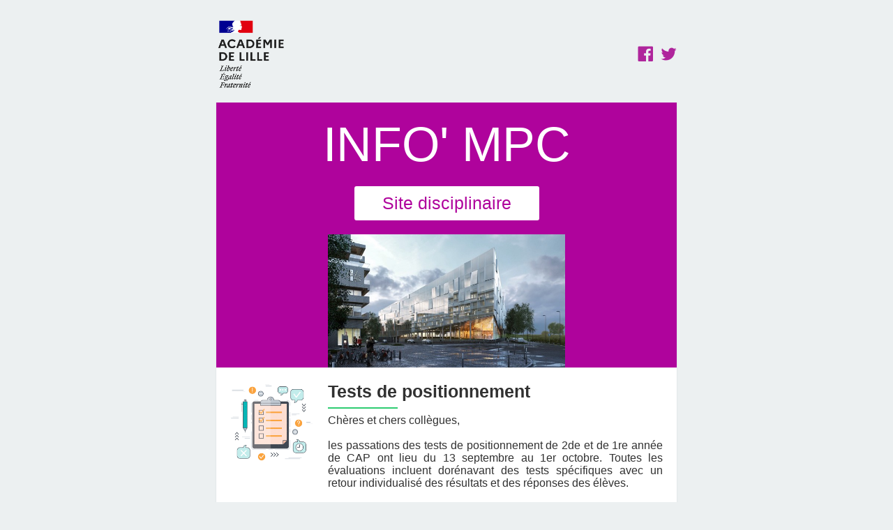

--- FILE ---
content_type: text/html
request_url: http://maths-physique-chimie-medias.discipline.ac-lille.fr/docs/newsletter_MPC-tests2021.html
body_size: 3713
content:
<!DOCTYPE HTML PUBLIC "-//W3C//DTD HTML 4.01 Transitional//EN" "http://www.w3.org/TR/html4/loose.dtd">
<html>
<head>
	<meta http-equiv="Content-Type" content="text/html; charset=utf-8">
	<meta name="viewport" content="width=device-width, initial-scale=1"> <!-- Affichage du zoom avant pour les mobiles -->
  	<meta http-equiv="X-UA-Compatible" content="IE=edge"> <!-- Active les media queries pour Windows Phone 8 -->
  	<meta name="format-detection" content="telephone=no"> <!-- Désactive les liens bleus des numéros de téléphone sous iOS -->
	<title>Info' MPC</title>
	<style type="text/css" media="screen">

		.ExternalClass * {line-height:100%}

		/* Début style responsive (via media queries) */

		@media only screen and (max-width:480px) {
            #email-penrose-conteneur {width:100% !important;}
            .resp-full-table {width:100% !important; clear:both;}
            .resp-full-td {width:100% !important; clear:both;}
            .resp-full-td-center {width:100%!important; clear:both; text-align: center !important;}
            .email-penrose-img-header {width:100% !important; max-width:340px !important;}
            .resp-punchline {font-size:50px !important;}
            .resp-hr-center {text-align: center !important; margin-left:auto !important; margin-right:auto !important;}
        }

        /* Fin style responsive */

	</style>
</head>
<body bgcolor="#ecf0f1">
<div align="center" style="background-color:#ecf0f1;">

	<!-- Début en-tête -->

	<table id="email-penrose-conteneur" width="660" align="center" border="0" cellspacing="0" cellpadding="0" style="border-collapse:collapse; o-mstable-lspace:0pt; mso-table-rspace:0pt;">
		<tr>
			<td>
				<table width="660" class="resp-full-table" border="0" cellspacing="0" cellpadding="0" style="border-collapse:collapse; mso-table-lspace:0pt; mso-table-rspace:0pt;">
					<tr>
						<td width="50%" style="text-align:left; padding:20px 0px;">
							<a href="#"><img src="http://maths-physique-chimie-medias.discipline.ac-lille.fr/images/logo-lille.png" width="100" alt="Logo" border="0"></a>
						</td>
						<td width="50%" style="text-align:right; padding:20px 0px;">
							<table align="right" border="0" cellspacing="0" cellpadding="0">
								<tr>
									<td style="padding-left:10px;"><a href="#"><img src="http://maths-physique-chimie-medias.discipline.ac-lille.fr/images/facebook-icon.png" width="23" alt="Facebook" border="0"></a></td>
									<td style="padding-left:10px;"><a href="#"><img src="http://maths-physique-chimie-medias.discipline.ac-lille.fr/images/twitter-icon.png" width="23" alt="Twitter" border="0"></a></td>
									<!-- <td style="padding-left:10px;"><a href="#"><img src="images/linkedin-icon.gif" width="23" alt="Linkedin" border="0"></a></td> -->
									<!-- <td style="padding-left:10px;"><a href="#"><img src="images/instagram-icon.gif" width="23" alt="Instagram" border="0"></a></td> -->
									<!-- <td style="padding-left:10px;"><a href="#"><img src="images/snapchat-icon.gif" width="23" alt="Snapchat" border="0"></a></td> -->
									<!-- <td style="padding-left:10px;"><a href="#"><img src="images/youtube-icon.gif" width="23" alt="Youtube" border="0"></a></td> -->
								</tr>
							</table>
						</td>
					</tr>
				</table>
			</td>
		</tr>
	</table>

	<!-- Fin en-tête -->

	<table id="email-penrose-conteneur" width="660" align="center" style="border-right:1px solid #e2e8ea; border-bottom:1px solid #e2e8ea; border-left:1px solid #e2e8ea; background-color:#ffffff;" border="0" cellspacing="0" cellpadding="0">

		<!-- Début bloc "mise en avant" -->

		<tr>
			<td style="background-color:#af039c">
				<table width="660" class="resp-full-table" align="center" border="0" cellspacing="0" cellpadding="0">
					<tr>
						<td class="resp-full-td" valign="top" style="padding:20px; text-align:center;">
							<a class="resp-punchline" href="#" style="color:#ffffff; outline:none; text-decoration:none; font-size:70px; font-family:'Helvetica Neue', helvetica, arial, sans-serif; font-weight:100;">INFO' MPC</a>
						</td>
					</tr>
					<tr>
						<td width="100%" class="resp-full-td" valign="top" style="padding: 0px 20px 20px 20px;">
							<table align="center" border="0" cellspacing="0" cellpadding="0" style="margin:auto; padding:auto;">
								<tr>
									<td style="background-color:#ffffff; border-radius:3px; padding: 10px 40px;">
										<a style="font-family:'Helvetica Neue', helvetica, arial, sans-serif; text-align: center; text-decoration: none; display:block; color:#af039c; font-weight : 200; font-size: 25px;" href="https://pedagogie.ac-lille.fr/maths-physique-chimie/">Site disciplinaire</a>
									</td>
								</tr>
							</table>
						</td>
					</tr>
					<tr>
						<td width="100%" valign="top">
							<table align="center" border="0" cellspacing="0" cellpadding="0" style="margin:auto; padding:auto;">
								<tr>
									<td style="text-align:center; padding:0px 20px;">
										<a href="http://www1.ac-lille.fr"><img src="http://maths-physique-chimie-medias.discipline.ac-lille.fr/images/rectorat.jpg" width="340" class="email-penrose-img-header" alt="Rectorat" border="0" style="display:block"></a>
									</td>
								</tr>
							</table>
						</td>
					</tr>
				</table>
			</td>
		</tr>

		<!-- Fin bloc "mise en avant" -->
		<!-- Début article 1 -->

		<tr>
			<td style="border-bottom: 1px solid #e2e8ea">
				<table width="660" class="resp-full-table" align="center" border="0" cellspacing="0" cellpadding="0" style="padding:20px;">
					<tr>
						<td width="100%">
							<table width="120" align="left" class="resp-full-table" style="border-collapse:collapse; mso-table-lspace:0pt; mso-table-rspace:0pt;" border="0" cellspacing="0" cellpadding="0">
								<tr>
									<td width="100%" class="resp-full-td" style="text-align: center;"><a href="#"><img src="http://maths-physique-chimie-medias.discipline.ac-lille.fr/images/test.jpg" width="120" style="border-radius:3px;" alt="Image article 1" border="0"></a>
									</td>
								</tr>
							</table>
							<table width="1" align="left" class="resp-full-table" border="0" cellpadding="0" cellspacing="0" >
								<tr>
									<td width="100%" height="20"></td>
								</tr>
							</table>
							<table width="480" align="right" class="resp-full-table" style="border-collapse:collapse; mso-table-lspace:0pt; mso-table-rspace:0pt;" border="0" cellspacing="0" cellpadding="0">
								<tr>
									<td width="100%" class="resp-full-td-center" valign="top" style="text-align : justify;">
										<a href="#" style="outline:none; text-decoration:none; font-size:25px; font-weight: bold; font-family:'Helvetica Neue', helvetica, arial, sans-serif; color:#313131;">Tests de positionnement</a><br />
										<hr class="resp-hr-center" align="left" style="width:100px; margin-left:0px; text-align:left; background-color:#2ecc71; color:#2ecc71; height: 2px; border: 0 none;" />
									</td>
								</tr>
								<tr>
									<td width="100%" class="resp-full-td" valign="top" style="text-align : justify;">
										<span style="font-size:16px; font-family:'Helvetica Neue', helvetica, arial, sans-serif; color:#313131">
										
										
										Chères et chers collègues,<br><br>


les passations des tests de positionnement de 2de et de 1re année de CAP ont lieu du 13 septembre au 1er octobre. Toutes les évaluations incluent dorénavant des tests spécifiques avec un retour individualisé des résultats et des réponses des élèves.<br><br>

<a style="outline:none; text-decoration:none; font-size:18px; font-weight: bold; font-family:'Helvetica Neue', helvetica, arial, sans-serif; color:#363636;">Ressources pour une exploitation pédagogique des évaluations standardisées</a>
<br><br>

Le mardi 1er juin de 17h à 18h, l’émission des Mardis de l'IH2EF portait sur les évaluations standardisées en mathématiques, avec une intervention de la DEPP pour comprendre comment ces évaluations représentent un outil de mesure des compétences des élèves puis des témoignages pour identifier les leviers efficients dans le cadre du pilotage. Vous trouverez le lien <a title="eduscol" href="https://www.ih2ef.gouv.fr/les-mardis-de-lih2ef-saison-20202021#mathematiques">ICI</a>, avec un renvoi vers le « <a title="eduscol" href="https://www.ih2ef.gouv.fr/les-mardis-de-lih2ef-evaluations-standardisees-en-mathematiques-quoi-cela-sert-il-2015">replay</a> » et vers une <a title="eduscol" href="https://www.ih2ef.gouv.fr/media/3221/download">infographie</a>.
<br><br>
Vous trouverez aussi des analyses sur ces items pour la seconde et la 1re année de CAP sur la page dédiée d’eduscol : <br>

<a title="eduscol" href="https://eduscol.education.fr/1501/tests-de-positionnement-de-seconde-et-de-cap">https://eduscol.education.fr/1501/tests-de-positionnement-de-seconde-et-de-cap</a> 


 

<br><br>L’académie d'Aix-Marseille propose une page dédiée à l’exploitation pédagogique des évaluations : <br>

<a title="eduscol" href="http://www.pedagogie.ac-aix-marseille.fr/upload/docs/application/pdf/2020-03/exploitation_pedagogique_du_test_de_positionnement_en_mathematiques_v29-8-19.pdf">ICI</a> 

<br><br>
<a style="outline:none; text-decoration:none; font-size:18px; font-weight: bold; font-family:'Helvetica Neue', helvetica, arial, sans-serif; color:#363636;">Tests spécifiques</a>
<br><br>

Lors des sessions précédentes, les équipes enseignantes souhaitaient avoir accès aux exercices et aux réponses des élèves afin de pouvoir mieux analyser les échecs et les réussites et organiser des remédiations s’appuyant sur ces analyses.
Depuis 2020 en 6e, des items sont extraits de ces évaluations pour constituer des tests spécifiques, avec un retour individualisé reprenant la réponse de l’élève au test spécifique assortie de la bonne réponse. A partir de la rentrée 2021, les tests spécifiques sont mis en place en seconde et en première année de CAP :<br><br>
•	En seconde PRO, ce sont 18 items sur les automatismes (dans les 4 domaines) : vous en trouverez le contenu <a title="eduscol" href="https://eduscol.education.fr/document/11351/download">ICI</a><br><br>




•	En 1re année de CAP, ce sont 21 items sur la numératie (dans les 4 domaines) : vous en trouverez le contenu <a title="eduscol" href="https://eduscol.education.fr/document/11342/download">ICI</a><br><br>





Ces contenus sont accessibles en ligne uniquement pour les enseignants. Les élèves les découvrent lors de la passation pour conserver la visée diagnostique de ces évaluations.
<br><br>

Nous restons à vos côtés pour vous accompagner.<br><br>
Avec nos cordiales salutations,<br><br>

Christine BANASZYK<br>
Ludovic DIANA<br>
Benoit PATEY<br>
Azouz TAHIRI<br><br>
</span>
									</td>
								</tr>
								<tr>
									<td width="100%" class="resp-full-td" valign="top" style="padding-top:20px;">
										<table class="resp-full-table" align="right" border="0" cellspacing="0" cellpadding="0">
											<tr>
												<td style="background-color:#af039c; border-radius:3px; padding: 6px 24px;">
													<a style="font-family:'helvetica neue', helvetica, arial, sans-serif; color:#ffffff; text-align: center; text-decoration: none; display:block; font-weight : 200; font-size: 16px;" href="http://maths-physique-chimie-medias.discipline.ac-lille.fr/docs/tests.pdf">Infographie</a>
												</td>
											</tr>
										</table>
									</td>
								</tr>
							</table>
						</td>
					</tr>
				</table>
			</td>
		</tr>

		<!-- Fin article 1 -->

		<tr>
			<td>
				<table width="660" class="resp-full-table" align="center" border="0" cellspacing="0" cellpadding="0" style="padding:20px;">
					<tr>
						<td width="100%">

							<!-- Début bloc info 1 -->

							<table width="300" align="left" class="resp-full-table" style="background-color:#af039c; border-collapse:collapse; mso-table-lspace:0pt; mso-table-rspace:0pt;" border="0" cellspacing="0" cellpadding="0">
								<tr>
									<td width="100%" class="resp-full-td" valign="top" style="text-align: justify; padding:20px;">
										<a href="#" style="outline:none; text-decoration:none"><span style="font-size:25px; font-weight: bold; font-family:'Helvetica Neue', helvetica, arial, sans-serif; color:#ffffff;">Eduscol</span></a><br />
										<hr align="left" style="width:100px; margin-left:0px; text-align:left; background-color:#ffffff; color:#ffffff; height: 2px; border: 0 none;" />
										<span style="font-size:16px; font-family:'Helvetica Neue', helvetica, arial, sans-serif; color:#ffffff;">Une présentation des exercices et des compétences évaluées en mathématiques est disponible sur le site d'Eduscol</span>
									</td>
								</tr>
								<tr>
									<td width="100%" class="resp-full-td" valign="top" style="padding: 0px 20px 20px 20px;">
										<table align="right" border="0" cellspacing="0" cellpadding="0">
											<tr>
												<td style="background-color:#ffffff; border-radius:3px; padding: 6px 24px;">
													<a style="font-family:'helvetica neue', helvetica, arial, sans-serif; color:#af039c; text-align: center; text-decoration: none; display:block; font-weight : 200; font-size: 16px;" href="https://eduscol.education.fr/cid142313/tests-de-positionnement-de-seconde-2019-2020.html">En savoir plus</a>
												</td>
											</tr>
										</table>
									</td>
								</tr>
							</table>

							<!-- Fin bloc info 1 -->

							<table width="1" align="left" class="resp-full-table" border="0" cellpadding="0" cellspacing="0" >
								<tr>
									<td width="100%" height="20">&nbsp;</td>
								</tr>
							</table>

							<!-- Début bloc info 2 -->

							<table width="300" align="right" class="resp-full-table" style="background-color:#af039c; border-collapse:collapse; mso-table-lspace:0pt; mso-table-rspace:0pt;" border="0" cellspacing="0" cellpadding="0">
								<tr>
									<td width="100%" class="resp-full-td" valign="top" style="text-align: justify; padding:20px;">
										<a href="#" style="outline:none; text-decoration:none"><span style="font-size:25px; font-weight: bold; font-family:'Helvetica Neue', helvetica, arial, sans-serif; color:#ffffff;">M@gistère</span></a><br />
										<hr align="left" style="width:100px; margin-left:0px; text-align:left; background-color:#ffffff; color:#ffffff; height:2px; border:0 none;" />
										<span style="font-size:16px; font-family:'Helvetica Neue', helvetica, arial, sans-serif; color:#ffffff;">Les ressources en lien avec les tests sont à disposition sur le parcours M@gistère dédié <br><br></span>
									</td>
								</tr>
								<tr>
									<td width="100%" class="resp-full-td" valign="top" style="padding: 0px 20px 20px 20px;">
										<table align="right" border="0" cellspacing="0" cellpadding="0">
											<tr>
												<td style="background-color:#ffffff; border-radius:3px; padding: 6px 24px;">
													<a style="font-family:'helvetica neue', helvetica, arial, sans-serif; color:#af039c; text-align: center; text-decoration: none; display:block; font-weight : 200; font-size: 16px;"href="https://magistere.education.fr/dgesco/course/view.php?id=1519">En savoir plus</a>
												</td>
											</tr>
										</table>
									</td>
								</tr>
							</table>

							<!-- Fin bloc info 2 -->

						</td>
					</tr>
				</table>
			</td>
		</tr>
	</table>

	<!-- Début footer -->

	<table id="email-penrose-conteneur" width="600" align="center" border="0" cellspacing="0" cellpadding="0">
		<tr>
			<td style="padding:20px 0px;">
				<table width="600" class="resp-full-table" align="center" border="0" cellspacing="0" cellpadding="0">
					<tr>
						<td width="100%" class="resp-full-td" style="text-align: center;"><span style="font-size:12px; font-family:'Helvetica Neue', helvetica, arial, sans-serif; color:#aeb2b3">Cette lettre d'information vous a été envoyée par les IEN MPC de l'académie de Lille.<br></span>
						<hr align="left" style="margin-left:0px; text-align:left; background-color:#aeb2b3; color:#aeb2b3; height: 1px; border: 0 none;" />
						<span style="font-size:12px; font-family:'Helvetica Neue', helvetica, arial, sans-serif; color:#aeb2b3">Académie de Lille</span>
						</td>
					</tr>
				</table>
			</td>
		</tr>
	</table>

	<!-- Fin footer -->

</div>
</body>
</html>